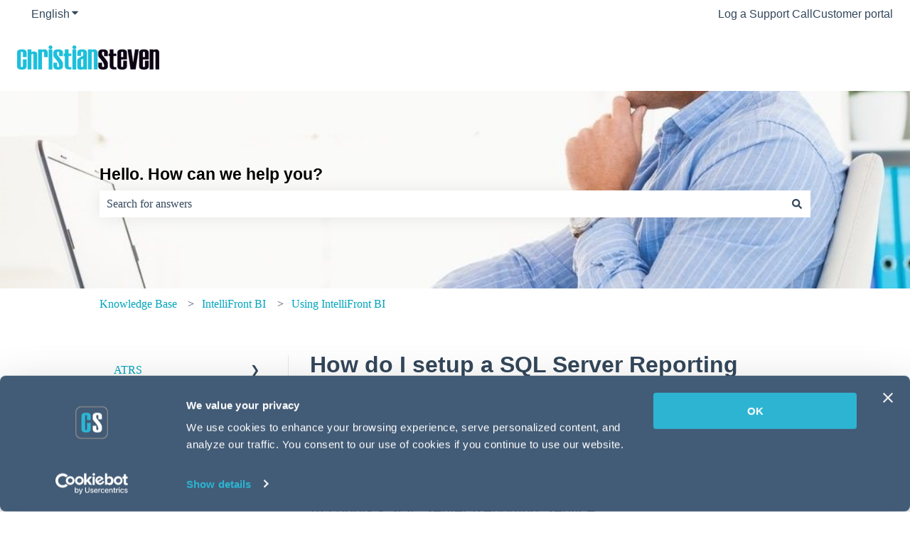

--- FILE ---
content_type: application/x-javascript
request_url: https://consentcdn.cookiebot.com/consentconfig/ebc35554-a615-401c-beed-5a2dfd62ae4e/go.christiansteven.com/configuration.js
body_size: 402
content:
CookieConsent.configuration.tags.push({id:194919334,type:"script",tagID:"",innerHash:"",outerHash:"",tagHash:"13328749001120",url:"https://www.googletagmanager.com/gtag/js?id=G-S9TVCYE3XV",resolvedUrl:"https://www.googletagmanager.com/gtag/js?id=G-S9TVCYE3XV",cat:[3,4]});CookieConsent.configuration.tags.push({id:194919336,type:"script",tagID:"",innerHash:"",outerHash:"",tagHash:"13540767653659",url:"",resolvedUrl:"",cat:[1]});CookieConsent.configuration.tags.push({id:194919337,type:"script",tagID:"",innerHash:"",outerHash:"",tagHash:"12544629236091",url:"https://go.christiansteven.com/hs/scriptloader/168354.js",resolvedUrl:"https://go.christiansteven.com/hs/scriptloader/168354.js",cat:[1,4,5]});CookieConsent.configuration.tags.push({id:194919341,type:"script",tagID:"",innerHash:"",outerHash:"",tagHash:"6547160680709",url:"",resolvedUrl:"",cat:[1,3,4,5]});CookieConsent.configuration.tags.push({id:194919352,type:"script",tagID:"",innerHash:"",outerHash:"",tagHash:"13974901322613",url:"https://static.hsappstatic.net/video-embed/ex/loader.js",resolvedUrl:"https://static.hsappstatic.net/video-embed/ex/loader.js",cat:[4]});CookieConsent.configuration.tags.push({id:194919356,type:"iframe",tagID:"",innerHash:"",outerHash:"",tagHash:"2717084942765",url:"https://www.youtube.com/embed/XO-avzdTAXE",resolvedUrl:"https://www.youtube.com/embed/XO-avzdTAXE",cat:[1,3,4]});CookieConsent.configuration.tags.push({id:194919368,type:"iframe",tagID:"",innerHash:"",outerHash:"",tagHash:"4563629560544",url:"https://www.youtube.com/embed/LTLNzXOSvsw",resolvedUrl:"https://www.youtube.com/embed/LTLNzXOSvsw",cat:[1,4]});CookieConsent.configuration.tags.push({id:194919370,type:"script",tagID:"",innerHash:"",outerHash:"",tagHash:"5819063880133",url:"https://consent.cookiebot.com/uc.js",resolvedUrl:"https://consent.cookiebot.com/uc.js",cat:[1]});CookieConsent.configuration.tags.push({id:194919377,type:"iframe",tagID:"",innerHash:"",outerHash:"",tagHash:"10644936123267",url:"https://www.youtube.com/embed/vR1gtlqtNBo",resolvedUrl:"https://www.youtube.com/embed/vR1gtlqtNBo",cat:[4]});CookieConsent.configuration.tags.push({id:194919378,type:"iframe",tagID:"",innerHash:"",outerHash:"",tagHash:"12961097572905",url:"https://www.youtube.com/embed/0wvk4xtDd40",resolvedUrl:"https://www.youtube.com/embed/0wvk4xtDd40",cat:[4]});CookieConsent.configuration.tags.push({id:194919387,type:"script",tagID:"",innerHash:"",outerHash:"",tagHash:"17151243606791",url:"https://static.hsappstatic.net/MeetingsPublic/static-1.58405/bundles/project.js",resolvedUrl:"https://static.hsappstatic.net/MeetingsPublic/static-1.58405/bundles/project.js",cat:[4]});